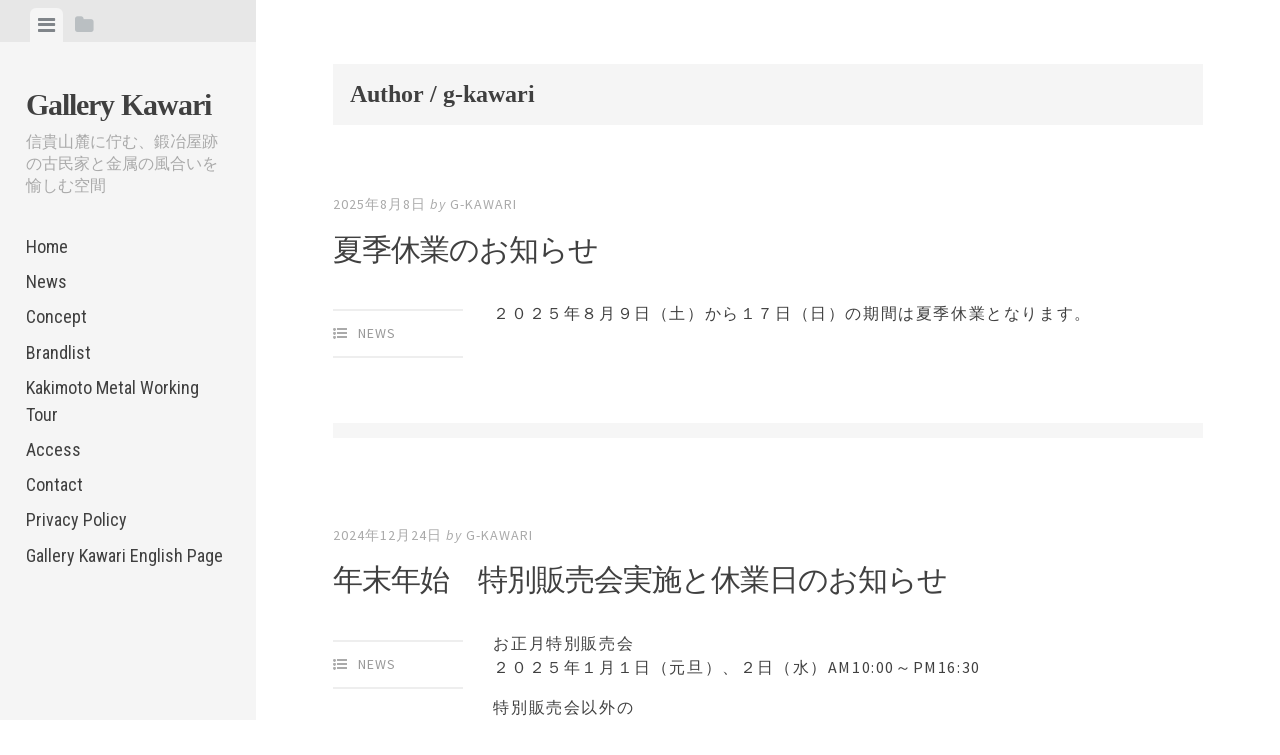

--- FILE ---
content_type: text/html; charset=UTF-8
request_url: http://www.kawari.net/author/g-kawari/
body_size: 41828
content:
<!DOCTYPE html>
<html lang="ja">
<head>
<meta charset="UTF-8">
<meta name="viewport" content="width=device-width, initial-scale=1">
<link rel="profile" href="http://gmpg.org/xfn/11">
<link rel="pingback" href="http://www.kawari.net/www.kawari.net/g-kawari/xmlrpc.php">

<title>g-kawari | Gallery Kawari</title>

<!-- All in One SEO Pack 2.9.1 by Michael Torbert of Semper Fi Web Design[270,308] -->
<meta name="robots" content="noindex,follow" />
<link rel='next' href='http://www.kawari.net/author/g-kawari/page/2/' />

<link rel="canonical" href="http://www.kawari.net/author/g-kawari/" />
<!-- /all in one seo pack -->
<link rel='dns-prefetch' href='//fonts.googleapis.com' />
<link rel='dns-prefetch' href='//s.w.org' />
<link rel="alternate" type="application/rss+xml" title="Gallery Kawari &raquo; フィード" href="http://www.kawari.net/feed/" />
<link rel="alternate" type="application/rss+xml" title="Gallery Kawari &raquo; コメントフィード" href="http://www.kawari.net/comments/feed/" />
<link rel="alternate" type="application/rss+xml" title="Gallery Kawari &raquo; g-kawari による投稿のフィード" href="http://www.kawari.net/author/g-kawari/feed/" />
		<script type="text/javascript">
			window._wpemojiSettings = {"baseUrl":"https:\/\/s.w.org\/images\/core\/emoji\/11\/72x72\/","ext":".png","svgUrl":"https:\/\/s.w.org\/images\/core\/emoji\/11\/svg\/","svgExt":".svg","source":{"concatemoji":"http:\/\/www.kawari.net\/www.kawari.net\/g-kawari\/wp-includes\/js\/wp-emoji-release.min.js?ver=4.9.26"}};
			!function(e,a,t){var n,r,o,i=a.createElement("canvas"),p=i.getContext&&i.getContext("2d");function s(e,t){var a=String.fromCharCode;p.clearRect(0,0,i.width,i.height),p.fillText(a.apply(this,e),0,0);e=i.toDataURL();return p.clearRect(0,0,i.width,i.height),p.fillText(a.apply(this,t),0,0),e===i.toDataURL()}function c(e){var t=a.createElement("script");t.src=e,t.defer=t.type="text/javascript",a.getElementsByTagName("head")[0].appendChild(t)}for(o=Array("flag","emoji"),t.supports={everything:!0,everythingExceptFlag:!0},r=0;r<o.length;r++)t.supports[o[r]]=function(e){if(!p||!p.fillText)return!1;switch(p.textBaseline="top",p.font="600 32px Arial",e){case"flag":return s([55356,56826,55356,56819],[55356,56826,8203,55356,56819])?!1:!s([55356,57332,56128,56423,56128,56418,56128,56421,56128,56430,56128,56423,56128,56447],[55356,57332,8203,56128,56423,8203,56128,56418,8203,56128,56421,8203,56128,56430,8203,56128,56423,8203,56128,56447]);case"emoji":return!s([55358,56760,9792,65039],[55358,56760,8203,9792,65039])}return!1}(o[r]),t.supports.everything=t.supports.everything&&t.supports[o[r]],"flag"!==o[r]&&(t.supports.everythingExceptFlag=t.supports.everythingExceptFlag&&t.supports[o[r]]);t.supports.everythingExceptFlag=t.supports.everythingExceptFlag&&!t.supports.flag,t.DOMReady=!1,t.readyCallback=function(){t.DOMReady=!0},t.supports.everything||(n=function(){t.readyCallback()},a.addEventListener?(a.addEventListener("DOMContentLoaded",n,!1),e.addEventListener("load",n,!1)):(e.attachEvent("onload",n),a.attachEvent("onreadystatechange",function(){"complete"===a.readyState&&t.readyCallback()})),(n=t.source||{}).concatemoji?c(n.concatemoji):n.wpemoji&&n.twemoji&&(c(n.twemoji),c(n.wpemoji)))}(window,document,window._wpemojiSettings);
		</script>
		<style type="text/css">
img.wp-smiley,
img.emoji {
	display: inline !important;
	border: none !important;
	box-shadow: none !important;
	height: 1em !important;
	width: 1em !important;
	margin: 0 .07em !important;
	vertical-align: -0.1em !important;
	background: none !important;
	padding: 0 !important;
}
</style>
<link rel='stylesheet' id='contact-form-7-css'  href='http://www.kawari.net/www.kawari.net/g-kawari/wp-content/plugins/contact-form-7/includes/css/styles.css?ver=5.0.5' type='text/css' media='all' />
<link rel='stylesheet' id='editor-style-css'  href='http://www.kawari.net/www.kawari.net/g-kawari/wp-content/themes/editor/style.css?ver=4.9.26' type='text/css' media='all' />
<link rel='stylesheet' id='editor-child-style-css'  href='http://www.kawari.net/www.kawari.net/g-kawari/wp-content/themes/g-kawari-child/style.css?ver=4.9.26' type='text/css' media='all' />
<link rel='stylesheet' id='editor-font-awesome-css-css'  href='http://www.kawari.net/www.kawari.net/g-kawari/wp-content/themes/editor/inc/fontawesome/font-awesome.css?ver=4.1.0' type='text/css' media='screen' />
<!--[if IE]>
<link rel='stylesheet' id='ie7-style-css'  href='http://www.kawari.net/www.kawari.net/g-kawari/wp-content/themes/editor/inc/styles/ie.css?ver=4.9.26' type='text/css' media='all' />
<![endif]-->
<link rel='stylesheet' id='editor-fonts-css'  href='//fonts.googleapis.com/css?family=Source+Sans+Pro%3A400%2C600%2C700%2C400italic%2C600italic%2C700italic%7CRoboto+Condensed%3A300%2C400%2C700%2C300italic%2C400italic%2C700italic&#038;subset=latin%2Clatin-ext' type='text/css' media='all' />
<link rel='stylesheet' id='fancybox-css'  href='http://www.kawari.net/www.kawari.net/g-kawari/wp-content/plugins/easy-fancybox/css/jquery.fancybox.1.3.23.min.css' type='text/css' media='screen' />
<script type='text/javascript' src='http://www.kawari.net/www.kawari.net/g-kawari/wp-includes/js/jquery/jquery.js?ver=1.12.4'></script>
<script type='text/javascript' src='http://www.kawari.net/www.kawari.net/g-kawari/wp-includes/js/jquery/jquery-migrate.min.js?ver=1.4.1'></script>
<link rel='https://api.w.org/' href='http://www.kawari.net/wp-json/' />
<link rel="EditURI" type="application/rsd+xml" title="RSD" href="http://www.kawari.net/www.kawari.net/g-kawari/xmlrpc.php?rsd" />
<link rel="wlwmanifest" type="application/wlwmanifest+xml" href="http://www.kawari.net/www.kawari.net/g-kawari/wp-includes/wlwmanifest.xml" /> 
<meta name="generator" content="WordPress 4.9.26" />
</head>

<body class="archive author author-g-kawari author-1">

<div id="page" class="hfeed site container">

	<a class="skip-link screen-reader-text" href="#content">Skip to content</a>

	<!-- Get sidebar color option (Appearance -> Customize -> Theme Options) -->
		<header id="masthead" class="site-header " role="banner">
		<!-- Tab navigation -->
		<ul class="toggle-bar" role="tablist">
			<!-- Main navigation -->
			<li id="panel-1" class="current" role="presentation">
				<a href="#tab-1" role="tab" aria-controls="tab-1" aria-selected="true" class="current nav-toggle" data-tab="tab-1"><i class="fa fa-bars"></i><span class="screen-reader-text">View menu</span></a>
			</li>

			<!-- Featured Posts navigation -->
			
			<!-- Sidebar widgets navigation -->
			<li id="panel-3" role="presentation">
				<a href="#tab-3" role="tab" aria-controls="tab-3" aria-selected="false" class="folder-toggle" data-tab="tab-3"><i class="fa fa-folder"></i><i class="fa fa-folder-open"></i><span class="screen-reader-text">View sidebar</span></a>
			</li>
		</ul>

		<div id="tabs" class="toggle-tabs">
			<div class="site-header-inside">
				<!-- Logo, description and main navigation -->
				<div id="tab-1" class="tab-content current fadeIn">
					<div class="site-branding">
						<!-- Get the site branding -->
													<h1 class="site-title"><a href="http://www.kawari.net/" rel="home">Gallery Kawari</a></h1>
							<h2 class="site-description">信貴山麓に佇む、鍛冶屋跡の古民家と金属の風合いを愉しむ空間</h2>
											</div>

					<nav id="site-navigation" class="main-navigation" role="navigation">
						<div class="menu-menu-container"><ul id="menu-menu" class="menu"><li id="menu-item-12" class="menu-item menu-item-type-post_type menu-item-object-page menu-item-home menu-item-12"><a href="http://www.kawari.net/">Home</a></li>
<li id="menu-item-63" class="menu-item menu-item-type-post_type menu-item-object-page current_page_parent menu-item-63"><a href="http://www.kawari.net/news/">News</a></li>
<li id="menu-item-52" class="menu-item menu-item-type-post_type menu-item-object-page menu-item-52"><a href="http://www.kawari.net/concept/">Concept</a></li>
<li id="menu-item-47" class="menu-item menu-item-type-post_type menu-item-object-page menu-item-47"><a href="http://www.kawari.net/brandlist/">Brandlist</a></li>
<li id="menu-item-91" class="menu-item menu-item-type-post_type menu-item-object-page menu-item-91"><a href="http://www.kawari.net/kakimoto-metal-working-tour/">Kakimoto Metal Working Tour</a></li>
<li id="menu-item-18" class="menu-item menu-item-type-post_type menu-item-object-page menu-item-18"><a href="http://www.kawari.net/access/">Access</a></li>
<li id="menu-item-79" class="menu-item menu-item-type-post_type menu-item-object-page menu-item-79"><a href="http://www.kawari.net/contact/">Contact</a></li>
<li id="menu-item-142" class="menu-item menu-item-type-post_type menu-item-object-page menu-item-142"><a href="http://www.kawari.net/privacy-policy/">Privacy Policy</a></li>
<li id="menu-item-157" class="menu-item menu-item-type-post_type menu-item-object-page menu-item-157"><a href="http://www.kawari.net/gallery-kawari-english-page/">Gallery Kawari English Page</a></li>
</ul></div>					</nav><!-- #site-navigation -->

									</div><!-- #tab-1 -->

				<!-- Featured Posts template (template-featured-posts.php) -->
				
				<!-- Sidebar widgets -->
				<div id="tab-3" class="tab-content animated fadeIn" role="tabpanel" aria-labelledby="panel-3" aria-hidden="true">
						<div id="secondary" class="widget-area" role="complementary">
		<aside id="search-2" class="widget widget_search"><form role="search" method="get" class="search-form" action="http://www.kawari.net/">
				<label>
					<span class="screen-reader-text">検索:</span>
					<input type="search" class="search-field" placeholder="検索&hellip;" value="" name="s" />
				</label>
				<input type="submit" class="search-submit" value="検索" />
			</form></aside>		<aside id="recent-posts-2" class="widget widget_recent_entries">		<h2 class="widget-title">最近の投稿</h2>		<ul>
											<li>
					<a href="http://www.kawari.net/news/%e5%a4%8f%e5%ad%a3%e4%bc%91%e6%a5%ad%e3%81%ae%e3%81%8a%e7%9f%a5%e3%82%89%e3%81%9b-2-3/">夏季休業のお知らせ</a>
									</li>
											<li>
					<a href="http://www.kawari.net/news/%e5%b9%b4%e6%9c%ab%e5%b9%b4%e5%a7%8b%e3%80%80%e7%89%b9%e5%88%a5%e8%b2%a9%e5%a3%b2%e4%bc%9a%e5%ae%9f%e6%96%bd%e3%81%a8%e4%bc%91%e6%a5%ad%e6%97%a5%e3%81%ae%e3%81%8a%e7%9f%a5%e3%82%89%e3%81%9b-2-2-2-2-5/">年末年始　特別販売会実施と休業日のお知らせ</a>
									</li>
											<li>
					<a href="http://www.kawari.net/news/%e5%b1%b1%e9%99%bd%e7%99%be%e8%b2%a8%e5%ba%97%e5%b1%95%e7%a4%ba%e8%b2%a9%e5%a3%b2%e4%bc%9a%e3%81%ae%e3%81%8a%e7%9f%a5%e3%82%89%e3%81%9b-2-2-2-2-2-2-2-2/">山陽百貨店展示販売会のお知らせ</a>
									</li>
											<li>
					<a href="http://www.kawari.net/news/%e3%81%a4%e3%81%aa%e3%81%8c%e3%82%8a%e3%83%bb%e3%81%af%e3%81%98%e3%81%be%e3%82%8a%e5%bf%9c%e6%8f%b4%e3%83%97%e3%83%ad%e3%82%b8%e3%82%a7%e3%82%af%e3%83%88/">つながり・はじまり応援プロジェクト</a>
									</li>
											<li>
					<a href="http://www.kawari.net/news/%e5%a4%8f%e5%ad%a3%e4%bc%91%e6%a5%ad%e3%81%ae%e3%81%8a%e7%9f%a5%e3%82%89%e3%81%9b-2-2/">夏季休業のお知らせ</a>
									</li>
					</ul>
		</aside><aside id="archives-2" class="widget widget_archive"><h2 class="widget-title">アーカイブ</h2>		<ul>
			<li><a href='http://www.kawari.net/2025/08/'>2025年8月</a></li>
	<li><a href='http://www.kawari.net/2024/12/'>2024年12月</a></li>
	<li><a href='http://www.kawari.net/2024/11/'>2024年11月</a></li>
	<li><a href='http://www.kawari.net/2024/08/'>2024年8月</a></li>
	<li><a href='http://www.kawari.net/2024/04/'>2024年4月</a></li>
	<li><a href='http://www.kawari.net/2024/03/'>2024年3月</a></li>
	<li><a href='http://www.kawari.net/2024/01/'>2024年1月</a></li>
	<li><a href='http://www.kawari.net/2023/12/'>2023年12月</a></li>
	<li><a href='http://www.kawari.net/2023/10/'>2023年10月</a></li>
	<li><a href='http://www.kawari.net/2023/08/'>2023年8月</a></li>
	<li><a href='http://www.kawari.net/2023/06/'>2023年6月</a></li>
	<li><a href='http://www.kawari.net/2023/04/'>2023年4月</a></li>
	<li><a href='http://www.kawari.net/2023/03/'>2023年3月</a></li>
	<li><a href='http://www.kawari.net/2023/02/'>2023年2月</a></li>
	<li><a href='http://www.kawari.net/2022/12/'>2022年12月</a></li>
	<li><a href='http://www.kawari.net/2022/11/'>2022年11月</a></li>
	<li><a href='http://www.kawari.net/2022/08/'>2022年8月</a></li>
	<li><a href='http://www.kawari.net/2022/04/'>2022年4月</a></li>
	<li><a href='http://www.kawari.net/2021/12/'>2021年12月</a></li>
	<li><a href='http://www.kawari.net/2021/08/'>2021年8月</a></li>
	<li><a href='http://www.kawari.net/2021/07/'>2021年7月</a></li>
	<li><a href='http://www.kawari.net/2021/04/'>2021年4月</a></li>
	<li><a href='http://www.kawari.net/2020/12/'>2020年12月</a></li>
	<li><a href='http://www.kawari.net/2020/11/'>2020年11月</a></li>
	<li><a href='http://www.kawari.net/2020/08/'>2020年8月</a></li>
	<li><a href='http://www.kawari.net/2020/04/'>2020年4月</a></li>
	<li><a href='http://www.kawari.net/2019/12/'>2019年12月</a></li>
	<li><a href='http://www.kawari.net/2019/11/'>2019年11月</a></li>
	<li><a href='http://www.kawari.net/2019/10/'>2019年10月</a></li>
	<li><a href='http://www.kawari.net/2019/08/'>2019年8月</a></li>
	<li><a href='http://www.kawari.net/2019/05/'>2019年5月</a></li>
	<li><a href='http://www.kawari.net/2019/04/'>2019年4月</a></li>
	<li><a href='http://www.kawari.net/2019/02/'>2019年2月</a></li>
	<li><a href='http://www.kawari.net/2018/12/'>2018年12月</a></li>
	<li><a href='http://www.kawari.net/2018/11/'>2018年11月</a></li>
	<li><a href='http://www.kawari.net/2018/10/'>2018年10月</a></li>
	<li><a href='http://www.kawari.net/2018/09/'>2018年9月</a></li>
	<li><a href='http://www.kawari.net/2018/08/'>2018年8月</a></li>
	<li><a href='http://www.kawari.net/2018/06/'>2018年6月</a></li>
	<li><a href='http://www.kawari.net/2018/05/'>2018年5月</a></li>
	<li><a href='http://www.kawari.net/2018/04/'>2018年4月</a></li>
	<li><a href='http://www.kawari.net/2017/12/'>2017年12月</a></li>
	<li><a href='http://www.kawari.net/2017/11/'>2017年11月</a></li>
	<li><a href='http://www.kawari.net/2017/10/'>2017年10月</a></li>
	<li><a href='http://www.kawari.net/2017/09/'>2017年9月</a></li>
	<li><a href='http://www.kawari.net/2017/07/'>2017年7月</a></li>
	<li><a href='http://www.kawari.net/2017/05/'>2017年5月</a></li>
	<li><a href='http://www.kawari.net/2017/02/'>2017年2月</a></li>
	<li><a href='http://www.kawari.net/2016/12/'>2016年12月</a></li>
	<li><a href='http://www.kawari.net/2016/11/'>2016年11月</a></li>
	<li><a href='http://www.kawari.net/2016/09/'>2016年9月</a></li>
	<li><a href='http://www.kawari.net/2016/08/'>2016年8月</a></li>
	<li><a href='http://www.kawari.net/2016/05/'>2016年5月</a></li>
	<li><a href='http://www.kawari.net/2016/04/'>2016年4月</a></li>
	<li><a href='http://www.kawari.net/2016/02/'>2016年2月</a></li>
	<li><a href='http://www.kawari.net/2015/12/'>2015年12月</a></li>
		</ul>
		</aside><aside id="categories-2" class="widget widget_categories"><h2 class="widget-title">カテゴリー</h2>		<ul>
	<li class="cat-item cat-item-3"><a href="http://www.kawari.net/category/news/" >News</a>
</li>
	<li class="cat-item cat-item-1"><a href="http://www.kawari.net/category/%e6%9c%aa%e5%88%86%e9%a1%9e/" >未分類</a>
</li>
		</ul>
</aside>	</div><!-- #secondary -->
				</div><!-- #tab-3 -->
			</div><!-- .site-header-inside -->
		</div><!-- #tabs -->
	</header><!-- #masthead -->

	<div id="content" class="site-content fadeInFast">

	<section id="primary" class="content-area">
		<main id="main" class="site-main" role="main">

		
			
			<header class="page-header ">
				<h1 class="page-title">
					<span>Author /</span> <span class="vcard">g-kawari</span>				</h1>
							</header><!-- .page-header -->

			<!-- If author has a bio, show it. -->
										
						
				
<article id="post-430" class="post post-430 type-post status-publish format-standard hentry category-news">
	<!-- Grab the featured image -->
	
	<header class="entry-header">
				<div class="entry-date">
			<span class="posted-on"><a href="http://www.kawari.net/news/%e5%a4%8f%e5%ad%a3%e4%bc%91%e6%a5%ad%e3%81%ae%e3%81%8a%e7%9f%a5%e3%82%89%e3%81%9b-2-3/" rel="bookmark"><time class="entry-date published" datetime="2025-08-08T15:06:04+00:00">2025年8月8日</time></a></span><span class="byline"> by </span> <span class="author vcard"><a class="url fn n" href="http://www.kawari.net/author/g-kawari/">g-kawari</a></span>		</div><!-- .entry-meta -->
		
		<h1 class="entry-title"><a href="http://www.kawari.net/news/%e5%a4%8f%e5%ad%a3%e4%bc%91%e6%a5%ad%e3%81%ae%e3%81%8a%e7%9f%a5%e3%82%89%e3%81%9b-2-3/" rel="bookmark">夏季休業のお知らせ</a></h1>	</header><!-- .entry-header -->

	
<div class="entry-meta">
	
	<ul class="meta-list">
					<li class="meta-cat"><a href="http://www.kawari.net/category/news/" rel="category tag">News</a></li>
									</ul>
</div>
	<div class="entry-content">
		<p>２０２５年８月９日（土）から１７日（日）の期間は夏季休業となります。</p>
			</div><!-- .entry-content -->

</article><!-- #post-## -->

			
				
<article id="post-427" class="post post-427 type-post status-publish format-standard hentry category-news">
	<!-- Grab the featured image -->
	
	<header class="entry-header">
				<div class="entry-date">
			<span class="posted-on"><a href="http://www.kawari.net/news/%e5%b9%b4%e6%9c%ab%e5%b9%b4%e5%a7%8b%e3%80%80%e7%89%b9%e5%88%a5%e8%b2%a9%e5%a3%b2%e4%bc%9a%e5%ae%9f%e6%96%bd%e3%81%a8%e4%bc%91%e6%a5%ad%e6%97%a5%e3%81%ae%e3%81%8a%e7%9f%a5%e3%82%89%e3%81%9b-2-2-2-2-5/" rel="bookmark"><time class="entry-date published" datetime="2024-12-24T15:44:09+00:00">2024年12月24日</time></a></span><span class="byline"> by </span> <span class="author vcard"><a class="url fn n" href="http://www.kawari.net/author/g-kawari/">g-kawari</a></span>		</div><!-- .entry-meta -->
		
		<h1 class="entry-title"><a href="http://www.kawari.net/news/%e5%b9%b4%e6%9c%ab%e5%b9%b4%e5%a7%8b%e3%80%80%e7%89%b9%e5%88%a5%e8%b2%a9%e5%a3%b2%e4%bc%9a%e5%ae%9f%e6%96%bd%e3%81%a8%e4%bc%91%e6%a5%ad%e6%97%a5%e3%81%ae%e3%81%8a%e7%9f%a5%e3%82%89%e3%81%9b-2-2-2-2-5/" rel="bookmark">年末年始　特別販売会実施と休業日のお知らせ</a></h1>	</header><!-- .entry-header -->

	
<div class="entry-meta">
	
	<ul class="meta-list">
					<li class="meta-cat"><a href="http://www.kawari.net/category/news/" rel="category tag">News</a></li>
									</ul>
</div>
	<div class="entry-content">
		<p>お正月特別販売会<br />
２０２５年１月１日（元旦）、２日（水）AM10:00～PM16:30</p>
<p>特別販売会以外の<br />
２０２４年１２月２８日（土）から２０２５年１月５日（日）の期間は<br />
特別販売会以外の日は休業致します。<br />
１月６日（月）から営業致します。<br />
※スタッフ不在時はお手数ですが本社工場0745-72-2240までお問合せ願います。</p>
			</div><!-- .entry-content -->

</article><!-- #post-## -->

			
				
<article id="post-422" class="post post-422 type-post status-publish format-standard has-post-thumbnail hentry category-news">
	<!-- Grab the featured image -->
			<a class="featured-image" href="http://www.kawari.net/news/%e5%b1%b1%e9%99%bd%e7%99%be%e8%b2%a8%e5%ba%97%e5%b1%95%e7%a4%ba%e8%b2%a9%e5%a3%b2%e4%bc%9a%e3%81%ae%e3%81%8a%e7%9f%a5%e3%82%89%e3%81%9b-2-2-2-2-2-2-2-2/" title="山陽百貨店展示販売会のお知らせ"><img width="200" height="159" src="http://www.kawari.net/www.kawari.net/g-kawari/wp-content/uploads/2016/11/yurari_logo.jpg" class="attachment-large-image size-large-image wp-post-image" alt="" /></a>
	
	<header class="entry-header">
				<div class="entry-date">
			<span class="posted-on"><a href="http://www.kawari.net/news/%e5%b1%b1%e9%99%bd%e7%99%be%e8%b2%a8%e5%ba%97%e5%b1%95%e7%a4%ba%e8%b2%a9%e5%a3%b2%e4%bc%9a%e3%81%ae%e3%81%8a%e7%9f%a5%e3%82%89%e3%81%9b-2-2-2-2-2-2-2-2/" rel="bookmark"><time class="entry-date published" datetime="2024-11-15T14:21:49+00:00">2024年11月15日</time></a></span><span class="byline"> by </span> <span class="author vcard"><a class="url fn n" href="http://www.kawari.net/author/g-kawari/">g-kawari</a></span>		</div><!-- .entry-meta -->
		
		<h1 class="entry-title"><a href="http://www.kawari.net/news/%e5%b1%b1%e9%99%bd%e7%99%be%e8%b2%a8%e5%ba%97%e5%b1%95%e7%a4%ba%e8%b2%a9%e5%a3%b2%e4%bc%9a%e3%81%ae%e3%81%8a%e7%9f%a5%e3%82%89%e3%81%9b-2-2-2-2-2-2-2-2/" rel="bookmark">山陽百貨店展示販売会のお知らせ</a></h1>	</header><!-- .entry-header -->

	
<div class="entry-meta">
	
	<ul class="meta-list">
					<li class="meta-cat"><a href="http://www.kawari.net/category/news/" rel="category tag">News</a></li>
									</ul>
</div>
	<div class="entry-content">
		<p>ゆらり工芸販売会</p>
<p>毎年恒例　姫路 山陽百貨店5F器ひろばにて、<br />
ゆらり工芸ゆらみちゃんの特別販売会を実施させていただきます。</p>
<p>新たに縁起が良いと言われる白やめでたいメタルシルバー、ゴールドの他、<br />
その他のゆらり工芸シリーズやキーホルダーの干支守り、<br />
奈良限定工芸品も一部ご用意致します。</p>
<p>■期間：令和6年12月4日（水）～12月10日（火）<br />
■時間：10:00～19:00　（最終日17時まで）<br />
■場所：姫路 山陽百貨店 5F器ひろば<br />
<a href="http://www.sanyo-dp.co.jp/" target="_blank">姫路 山陽百貨店のサイト</a></p>
			</div><!-- .entry-content -->

</article><!-- #post-## -->

			
				
<article id="post-424" class="post post-424 type-post status-publish format-standard has-post-thumbnail hentry category-news">
	<!-- Grab the featured image -->
			<a class="featured-image" href="http://www.kawari.net/news/%e3%81%a4%e3%81%aa%e3%81%8c%e3%82%8a%e3%83%bb%e3%81%af%e3%81%98%e3%81%be%e3%82%8a%e5%bf%9c%e6%8f%b4%e3%83%97%e3%83%ad%e3%82%b8%e3%82%a7%e3%82%af%e3%83%88/" title="つながり・はじまり応援プロジェクト"><img width="95" height="94" src="http://www.kawari.net/www.kawari.net/g-kawari/wp-content/uploads/2016/11/kawari_logo.jpg" class="attachment-large-image size-large-image wp-post-image" alt="" /></a>
	
	<header class="entry-header">
				<div class="entry-date">
			<span class="posted-on"><a href="http://www.kawari.net/news/%e3%81%a4%e3%81%aa%e3%81%8c%e3%82%8a%e3%83%bb%e3%81%af%e3%81%98%e3%81%be%e3%82%8a%e5%bf%9c%e6%8f%b4%e3%83%97%e3%83%ad%e3%82%b8%e3%82%a7%e3%82%af%e3%83%88/" rel="bookmark"><time class="entry-date published" datetime="2024-11-15T13:24:51+00:00">2024年11月15日</time><time class="updated" datetime="2024-11-15T14:26:51+00:00">2024年11月15日</time></a></span><span class="byline"> by </span> <span class="author vcard"><a class="url fn n" href="http://www.kawari.net/author/g-kawari/">g-kawari</a></span>		</div><!-- .entry-meta -->
		
		<h1 class="entry-title"><a href="http://www.kawari.net/news/%e3%81%a4%e3%81%aa%e3%81%8c%e3%82%8a%e3%83%bb%e3%81%af%e3%81%98%e3%81%be%e3%82%8a%e5%bf%9c%e6%8f%b4%e3%83%97%e3%83%ad%e3%82%b8%e3%82%a7%e3%82%af%e3%83%88/" rel="bookmark">つながり・はじまり応援プロジェクト</a></h1>	</header><!-- .entry-header -->

	
<div class="entry-meta">
	
	<ul class="meta-list">
					<li class="meta-cat"><a href="http://www.kawari.net/category/news/" rel="category tag">News</a></li>
									</ul>
</div>
	<div class="entry-content">
		<p>・2024/11/27(水)～12/3(火)<br />
　Plugs Market近鉄橿原店<br />
　つながり・はじまり応援プロジェクト<br />
　龍田古道の新米「風乃田園 龍ひかり」の<br />
　販売会を行ないます。<br />
　華倭里田園グッズも多数ご用意します。</p>
			</div><!-- .entry-content -->

</article><!-- #post-## -->

			
				
<article id="post-419" class="post post-419 type-post status-publish format-standard hentry category-news">
	<!-- Grab the featured image -->
	
	<header class="entry-header">
				<div class="entry-date">
			<span class="posted-on"><a href="http://www.kawari.net/news/%e5%a4%8f%e5%ad%a3%e4%bc%91%e6%a5%ad%e3%81%ae%e3%81%8a%e7%9f%a5%e3%82%89%e3%81%9b-2-2/" rel="bookmark"><time class="entry-date published" datetime="2024-08-08T14:31:16+00:00">2024年8月8日</time></a></span><span class="byline"> by </span> <span class="author vcard"><a class="url fn n" href="http://www.kawari.net/author/g-kawari/">g-kawari</a></span>		</div><!-- .entry-meta -->
		
		<h1 class="entry-title"><a href="http://www.kawari.net/news/%e5%a4%8f%e5%ad%a3%e4%bc%91%e6%a5%ad%e3%81%ae%e3%81%8a%e7%9f%a5%e3%82%89%e3%81%9b-2-2/" rel="bookmark">夏季休業のお知らせ</a></h1>	</header><!-- .entry-header -->

	
<div class="entry-meta">
	
	<ul class="meta-list">
					<li class="meta-cat"><a href="http://www.kawari.net/category/news/" rel="category tag">News</a></li>
									</ul>
</div>
	<div class="entry-content">
		<p>２０２４年８月１０日（土）から１８日（日）の期間は夏季休業となります。</p>
			</div><!-- .entry-content -->

</article><!-- #post-## -->

			
				
<article id="post-415" class="post post-415 type-post status-publish format-standard has-post-thumbnail hentry category-news">
	<!-- Grab the featured image -->
			<a class="featured-image" href="http://www.kawari.net/news/%e3%82%86%e3%82%89%e3%82%8a%e5%b7%a5%e8%8a%b8%e4%be%a1%e6%a0%bc%e6%94%b9%e5%ae%9a%e3%81%ae%e3%81%8a%e7%9f%a5%e3%82%89%e3%81%9b/" title="ゆらり工芸価格改定のお知らせ"><img width="200" height="159" src="http://www.kawari.net/www.kawari.net/g-kawari/wp-content/uploads/2016/11/yurari_logo.jpg" class="attachment-large-image size-large-image wp-post-image" alt="" /></a>
	
	<header class="entry-header">
				<div class="entry-date">
			<span class="posted-on"><a href="http://www.kawari.net/news/%e3%82%86%e3%82%89%e3%82%8a%e5%b7%a5%e8%8a%b8%e4%be%a1%e6%a0%bc%e6%94%b9%e5%ae%9a%e3%81%ae%e3%81%8a%e7%9f%a5%e3%82%89%e3%81%9b/" rel="bookmark"><time class="entry-date published" datetime="2024-04-20T15:24:25+00:00">2024年4月20日</time></a></span><span class="byline"> by </span> <span class="author vcard"><a class="url fn n" href="http://www.kawari.net/author/g-kawari/">g-kawari</a></span>		</div><!-- .entry-meta -->
		
		<h1 class="entry-title"><a href="http://www.kawari.net/news/%e3%82%86%e3%82%89%e3%82%8a%e5%b7%a5%e8%8a%b8%e4%be%a1%e6%a0%bc%e6%94%b9%e5%ae%9a%e3%81%ae%e3%81%8a%e7%9f%a5%e3%82%89%e3%81%9b/" rel="bookmark">ゆらり工芸価格改定のお知らせ</a></h1>	</header><!-- .entry-header -->

	
<div class="entry-meta">
	
	<ul class="meta-list">
					<li class="meta-cat"><a href="http://www.kawari.net/category/news/" rel="category tag">News</a></li>
									</ul>
</div>
	<div class="entry-content">
		<p>ゆらり工芸価格改定のお知らせ</p>
<p>2009年に誕生したゆらり工芸は、<br />
15年間同じ価格で提供させていただいておりましたが、<br />
昨今の鋼材、塗料等、原材料の度重なる高騰を受け<br />
2024年5月1日(水)よりゆらり工芸全ての価格改定を<br />
させていただくこととなりました。<br />
今後もより一層、ご満足いただける癒しの工芸品を提供できるよう、<br />
品質の向上を努めて参ります。大変恐れ入りますが、<br />
何卒諸般の事情をご理解賜りますようお願い申し上げます。<br />
2024年4月30日(火)までは現価格でご購入いただけます。</p>
			</div><!-- .entry-content -->

</article><!-- #post-## -->

			
				
<article id="post-412" class="post post-412 type-post status-publish format-standard has-post-thumbnail hentry category-news">
	<!-- Grab the featured image -->
			<a class="featured-image" href="http://www.kawari.net/news/teiban%e5%a5%88%e8%89%af%e3%83%bb%e6%bb%8b%e8%b3%80%e3%83%bb%e4%b8%89%e9%87%8d%e5%b1%95%e5%87%ba%e5%b1%95%e3%81%ae%e3%81%8a%e7%9f%a5%e3%82%89%e3%81%9b-2/" title="松屋銀座１階スペース･オブ･ギンザでの催しのご案内"><img width="89" height="171" src="http://www.kawari.net/www.kawari.net/g-kawari/wp-content/uploads/2016/08/kakimotoironworks_logo.jpg" class="attachment-large-image size-large-image wp-post-image" alt="" /></a>
	
	<header class="entry-header">
				<div class="entry-date">
			<span class="posted-on"><a href="http://www.kawari.net/news/teiban%e5%a5%88%e8%89%af%e3%83%bb%e6%bb%8b%e8%b3%80%e3%83%bb%e4%b8%89%e9%87%8d%e5%b1%95%e5%87%ba%e5%b1%95%e3%81%ae%e3%81%8a%e7%9f%a5%e3%82%89%e3%81%9b-2/" rel="bookmark"><time class="entry-date published" datetime="2024-03-29T16:24:19+00:00">2024年3月29日</time></a></span><span class="byline"> by </span> <span class="author vcard"><a class="url fn n" href="http://www.kawari.net/author/g-kawari/">g-kawari</a></span>		</div><!-- .entry-meta -->
		
		<h1 class="entry-title"><a href="http://www.kawari.net/news/teiban%e5%a5%88%e8%89%af%e3%83%bb%e6%bb%8b%e8%b3%80%e3%83%bb%e4%b8%89%e9%87%8d%e5%b1%95%e5%87%ba%e5%b1%95%e3%81%ae%e3%81%8a%e7%9f%a5%e3%82%89%e3%81%9b-2/" rel="bookmark">松屋銀座１階スペース･オブ･ギンザでの催しのご案内</a></h1>	</header><!-- .entry-header -->

	
<div class="entry-meta">
	
	<ul class="meta-list">
					<li class="meta-cat"><a href="http://www.kawari.net/category/news/" rel="category tag">News</a></li>
									</ul>
</div>
	<div class="entry-content">
		<p>「・・・とは何か？」展 松屋銀座</p>
<p>　松屋銀座１階スペース･オブ･ギンザにて<br />
　6周年を迎える常設店舗NARA TEIBANによる<br />
　「・・・とは何か？」展<br />
　が開催されます。<br />
　垣本鉄工所のブランディングを通じて鉄とは何か?<br />
　を体感してもらえたらと思います。</p>
<p>　　　期間：2024年4月3日（水）～4月9日（火）<br />
　　　時間：11:00～20:00<br />
　　　場所：松屋銀座１階スペース･オブ･ギンザ<br />
　　　ＨＰ：<a href="https://www.matsuya.com/ginza/events/2024/0319/narateiban_sog/?fbclid=IwAR34FtrQWslI-khGOnO3-L9ZINtzSM6jAV8tZMxVaw-DbrB1Kb_XTjWu3eo_aem_AdvZJOhl4pTFmU_MrUyqcFp9DINTnfa7jwCKtxnscITKH26psjcE7t2GC7lsb5jAiFKuovjKkSsF7jF-AneNV2vJ" rel="noopener" target="_blank">松屋銀座</a></p>
			</div><!-- .entry-content -->

</article><!-- #post-## -->

			
				
<article id="post-409" class="post post-409 type-post status-publish format-standard has-post-thumbnail hentry category-news">
	<!-- Grab the featured image -->
			<a class="featured-image" href="http://www.kawari.net/news/teiban%e5%a5%88%e8%89%af%e3%83%bb%e6%bb%8b%e8%b3%80%e3%83%bb%e4%b8%89%e9%87%8d%e5%b1%95%e5%87%ba%e5%b1%95%e3%81%ae%e3%81%8a%e7%9f%a5%e3%82%89%e3%81%9b/" title="TEIBAN展出展のお知らせ"><img width="89" height="171" src="http://www.kawari.net/www.kawari.net/g-kawari/wp-content/uploads/2016/08/kakimotoironworks_logo.jpg" class="attachment-large-image size-large-image wp-post-image" alt="" /></a>
	
	<header class="entry-header">
				<div class="entry-date">
			<span class="posted-on"><a href="http://www.kawari.net/news/teiban%e5%a5%88%e8%89%af%e3%83%bb%e6%bb%8b%e8%b3%80%e3%83%bb%e4%b8%89%e9%87%8d%e5%b1%95%e5%87%ba%e5%b1%95%e3%81%ae%e3%81%8a%e7%9f%a5%e3%82%89%e3%81%9b/" rel="bookmark"><time class="entry-date published" datetime="2024-01-19T09:11:54+00:00">2024年1月19日</time></a></span><span class="byline"> by </span> <span class="author vcard"><a class="url fn n" href="http://www.kawari.net/author/g-kawari/">g-kawari</a></span>		</div><!-- .entry-meta -->
		
		<h1 class="entry-title"><a href="http://www.kawari.net/news/teiban%e5%a5%88%e8%89%af%e3%83%bb%e6%bb%8b%e8%b3%80%e3%83%bb%e4%b8%89%e9%87%8d%e5%b1%95%e5%87%ba%e5%b1%95%e3%81%ae%e3%81%8a%e7%9f%a5%e3%82%89%e3%81%9b/" rel="bookmark">TEIBAN展出展のお知らせ</a></h1>	</header><!-- .entry-header -->

	
<div class="entry-meta">
	
	<ul class="meta-list">
					<li class="meta-cat"><a href="http://www.kawari.net/category/news/" rel="category tag">News</a></li>
									</ul>
</div>
	<div class="entry-content">
		<p>ＴＥＩＢＡＮ Japan classico 奈良・滋賀・三重展</p>
<p>新宿TEIBAN展が奈良・滋賀・三重とともに開催されます。<br />
垣本鉄工所のやわらかな鉄の空間の中で<br />
これまでできあがった製品の数々を展示販売をさせていただきます。</p>
<p>■期間：令和6年1月25日（木）～1月29日（日）<br />
■時間：10:00～19:00　（最終日16時まで）<br />
■場所：新宿パークタワー1階 アトリウム<br />
<a href="https://www.pref.nara.jp/47796.htm" target="_blank">奈良県HP</a></p>
			</div><!-- .entry-content -->

</article><!-- #post-## -->

			
				
<article id="post-406" class="post post-406 type-post status-publish format-standard hentry category-news">
	<!-- Grab the featured image -->
	
	<header class="entry-header">
				<div class="entry-date">
			<span class="posted-on"><a href="http://www.kawari.net/news/%e5%b9%b4%e6%9c%ab%e5%b9%b4%e5%a7%8b%e3%80%80%e7%89%b9%e5%88%a5%e8%b2%a9%e5%a3%b2%e4%bc%9a%e5%ae%9f%e6%96%bd%e3%81%a8%e4%bc%91%e6%a5%ad%e6%97%a5%e3%81%ae%e3%81%8a%e7%9f%a5%e3%82%89%e3%81%9b-2-2-2-2-4/" rel="bookmark"><time class="entry-date published" datetime="2023-12-27T09:16:49+00:00">2023年12月27日</time></a></span><span class="byline"> by </span> <span class="author vcard"><a class="url fn n" href="http://www.kawari.net/author/g-kawari/">g-kawari</a></span>		</div><!-- .entry-meta -->
		
		<h1 class="entry-title"><a href="http://www.kawari.net/news/%e5%b9%b4%e6%9c%ab%e5%b9%b4%e5%a7%8b%e3%80%80%e7%89%b9%e5%88%a5%e8%b2%a9%e5%a3%b2%e4%bc%9a%e5%ae%9f%e6%96%bd%e3%81%a8%e4%bc%91%e6%a5%ad%e6%97%a5%e3%81%ae%e3%81%8a%e7%9f%a5%e3%82%89%e3%81%9b-2-2-2-2-4/" rel="bookmark">年末年始　特別販売会実施と休業日のお知らせ</a></h1>	</header><!-- .entry-header -->

	
<div class="entry-meta">
	
	<ul class="meta-list">
					<li class="meta-cat"><a href="http://www.kawari.net/category/news/" rel="category tag">News</a></li>
									</ul>
</div>
	<div class="entry-content">
		<p>お正月特別販売会<br />
２０２４年１月１日（元旦）、２日（水）AM10:00～PM16:30</p>
<p>特別販売会以外の<br />
２０２３年１２月２９日（金）から２０２４年１月８日（月祝）の期間は<br />
特別販売会以外の日は休業致します。<br />
１月９日（火）から通常営業致します。<br />
※本社工場運営日にお越しの場合は対応可能な場合がありますので<br />
お手数ですが本社工場0745-72-2240までお問合せ願います。</p>
			</div><!-- .entry-content -->

</article><!-- #post-## -->

			
				
<article id="post-400" class="post post-400 type-post status-publish format-standard has-post-thumbnail hentry category-news">
	<!-- Grab the featured image -->
			<a class="featured-image" href="http://www.kawari.net/news/%e5%b1%b1%e9%99%bd%e7%99%be%e8%b2%a8%e5%ba%97%e5%b1%95%e7%a4%ba%e8%b2%a9%e5%a3%b2%e4%bc%9a%e3%81%ae%e3%81%8a%e7%9f%a5%e3%82%89%e3%81%9b-2-2-2-2-2-2-2/" title="山陽百貨店展示販売会のお知らせ"><img width="200" height="159" src="http://www.kawari.net/www.kawari.net/g-kawari/wp-content/uploads/2016/11/yurari_logo.jpg" class="attachment-large-image size-large-image wp-post-image" alt="" /></a>
	
	<header class="entry-header">
				<div class="entry-date">
			<span class="posted-on"><a href="http://www.kawari.net/news/%e5%b1%b1%e9%99%bd%e7%99%be%e8%b2%a8%e5%ba%97%e5%b1%95%e7%a4%ba%e8%b2%a9%e5%a3%b2%e4%bc%9a%e3%81%ae%e3%81%8a%e7%9f%a5%e3%82%89%e3%81%9b-2-2-2-2-2-2-2/" rel="bookmark"><time class="entry-date published" datetime="2023-10-20T14:59:44+00:00">2023年10月20日</time><time class="updated" datetime="2023-10-20T15:06:18+00:00">2023年10月20日</time></a></span><span class="byline"> by </span> <span class="author vcard"><a class="url fn n" href="http://www.kawari.net/author/g-kawari/">g-kawari</a></span>		</div><!-- .entry-meta -->
		
		<h1 class="entry-title"><a href="http://www.kawari.net/news/%e5%b1%b1%e9%99%bd%e7%99%be%e8%b2%a8%e5%ba%97%e5%b1%95%e7%a4%ba%e8%b2%a9%e5%a3%b2%e4%bc%9a%e3%81%ae%e3%81%8a%e7%9f%a5%e3%82%89%e3%81%9b-2-2-2-2-2-2-2/" rel="bookmark">山陽百貨店展示販売会のお知らせ</a></h1>	</header><!-- .entry-header -->

	
<div class="entry-meta">
	
	<ul class="meta-list">
					<li class="meta-cat"><a href="http://www.kawari.net/category/news/" rel="category tag">News</a></li>
									</ul>
</div>
	<div class="entry-content">
		<p>ゆらり工芸販売会</p>
<p>毎年恒例　姫路 山陽百貨店5F器ひろばにて、<br />
ゆらり工芸ふぅりゅうくん特別販売会を実施させていただきます。<br />
新色メタルシルバー、ゴールドの他、<br />
その他のゆらり工芸シリーズやキーホルダーの干支守りも<br />
ご用意致します。</p>
<p>■期間：令和5年12月6日（水）～12月12日（火）<br />
■時間：10:00～19:00　（最終日17時まで）<br />
■場所：姫路 山陽百貨店 5F器ひろば<br />
<a href="http://www.sanyo-dp.co.jp/" target="_blank">姫路 山陽百貨店のサイト</a></p>
			</div><!-- .entry-content -->

</article><!-- #post-## -->

			
				<nav class="navigation paging-navigation" role="navigation">
		<h1 class="screen-reader-text">Posts navigation</h1>
		<div class="nav-links">

							<div class="nav-previous"><a href="http://www.kawari.net/author/g-kawari/page/2/" class="button"><span class="meta-nav"><i class="fa fa-arrow-circle-o-left"></i> Older posts</span></a></div>
			
			
		</div><!-- .nav-links -->
	</nav><!-- .navigation -->
	
		
		</main><!-- #main -->
	</section><!-- #primary -->


	</div><!-- #content -->

	<footer id="colophon" class="site-footer" role="contentinfo">
		<div class="site-info">
			© 2016 Gallery Kawari All Rights Reserved.
		</div><!-- .site-info -->
	</footer><!-- #colophon -->
</div><!-- #page -->

<script type='text/javascript'>
/* <![CDATA[ */
var wpcf7 = {"apiSettings":{"root":"http:\/\/www.kawari.net\/wp-json\/contact-form-7\/v1","namespace":"contact-form-7\/v1"},"recaptcha":{"messages":{"empty":"\u3042\u306a\u305f\u304c\u30ed\u30dc\u30c3\u30c8\u3067\u306f\u306a\u3044\u3053\u3068\u3092\u8a3c\u660e\u3057\u3066\u304f\u3060\u3055\u3044\u3002"}}};
/* ]]> */
</script>
<script type='text/javascript' src='http://www.kawari.net/www.kawari.net/g-kawari/wp-content/plugins/contact-form-7/includes/js/scripts.js?ver=5.0.5'></script>
<script type='text/javascript' src='http://www.kawari.net/www.kawari.net/g-kawari/wp-content/themes/editor/js/jquery.fitvids.js?ver=20140820'></script>
<script type='text/javascript' src='http://www.kawari.net/www.kawari.net/g-kawari/wp-content/themes/editor/js/editor.js?ver=20120206'></script>
<script type='text/javascript' src='http://www.kawari.net/www.kawari.net/g-kawari/wp-content/plugins/easy-fancybox/js/jquery.fancybox.1.3.23.min.js'></script>
<script type='text/javascript'>
var fb_timeout, fb_opts={'overlayShow':true,'hideOnOverlayClick':true,'showCloseButton':true,'margin':20,'centerOnScroll':false,'enableEscapeButton':true,'autoScale':true };
if(typeof easy_fancybox_handler==='undefined'){
var easy_fancybox_handler=function(){
jQuery('.nofancybox,a.wp-block-file__button,a.pin-it-button,a[href*="pinterest.com/pin/create"],a[href*="facebook.com/share"],a[href*="twitter.com/share"]').addClass('nolightbox');
/* IMG */
var fb_IMG_select='a[href*=".jpg"]:not(.nolightbox,li.nolightbox>a),area[href*=".jpg"]:not(.nolightbox),a[href*=".jpeg"]:not(.nolightbox,li.nolightbox>a),area[href*=".jpeg"]:not(.nolightbox),a[href*=".png"]:not(.nolightbox,li.nolightbox>a),area[href*=".png"]:not(.nolightbox),a[href*=".webp"]:not(.nolightbox,li.nolightbox>a),area[href*=".webp"]:not(.nolightbox)';
jQuery(fb_IMG_select).addClass('fancybox image');
var fb_IMG_sections=jQuery('.gallery,.wp-block-gallery,.tiled-gallery');
fb_IMG_sections.each(function(){jQuery(this).find(fb_IMG_select).attr('rel','gallery-'+fb_IMG_sections.index(this));});
jQuery('a.fancybox,area.fancybox,li.fancybox a').each(function(){jQuery(this).fancybox(jQuery.extend({},fb_opts,{'transitionIn':'elastic','easingIn':'easeOutBack','transitionOut':'elastic','easingOut':'easeInBack','opacity':false,'hideOnContentClick':false,'titleShow':true,'titlePosition':'over','titleFromAlt':true,'showNavArrows':true,'enableKeyboardNav':true,'cyclic':false}))});};
jQuery('a.fancybox-close').on('click',function(e){e.preventDefault();jQuery.fancybox.close()});
};
var easy_fancybox_auto=function(){setTimeout(function(){jQuery('#fancybox-auto').trigger('click')},1000);};
jQuery(easy_fancybox_handler);jQuery(document).on('post-load',easy_fancybox_handler);
jQuery(easy_fancybox_auto);
</script>
<script type='text/javascript' src='http://www.kawari.net/www.kawari.net/g-kawari/wp-content/plugins/easy-fancybox/js/jquery.easing.1.4.1.min.js'></script>
<script type='text/javascript' src='http://www.kawari.net/www.kawari.net/g-kawari/wp-content/plugins/easy-fancybox/js/jquery.mousewheel.3.1.13.min.js'></script>
<script type='text/javascript' src='http://www.kawari.net/www.kawari.net/g-kawari/wp-includes/js/wp-embed.min.js?ver=4.9.26'></script>

</body>
</html>


--- FILE ---
content_type: text/css
request_url: http://www.kawari.net/www.kawari.net/g-kawari/wp-content/themes/g-kawari-child/style.css?ver=4.9.26
body_size: 4989
content:
/*
Theme Name: Editor Child Theme
Theme URI: https://array.is/themes/editor-wordpress-theme/
Author: Array
Author URI: https://array.is/
Description: Editor puts bold and beautiful publishing right at your fingertips with comfortable, legible typography and large featured images. Using Featured Posts, you can display your favorite articles or editorials in the sidebar for even more exposure. Please open the readme.txt file to learn how to use Editor.
Version: 1.0
Template: editor
License: GNU General Public License v2 or later
License URI: http://www.gnu.org/licenses/gpl-2.0.html
Text Domain: editor
Domain Path: /languages/
Tags: light, white, gray, two-columns, left-sidebar, responsive-layout, custom-colors, editor-style, featured-images, theme-options, threaded-comments, translation-ready, photoblogging

Editor WordPress Theme, Copyright 2014 Array
*/

/*
This is a starter style.css file for your child theme. For more
information about child themes, visit the following web page:
http://codex.wordpress.org/Child_Themes
*/

/* Add your customizations below this line */


h1, h2, h3, h4, h5, h6 {
  clear: both;
  font-family: "游明朝", YuMincho, "ヒラギノ明朝 ProN W3", "Hiragino Mincho ProN", "HG明朝E", "ＭＳ Ｐ明朝", "ＭＳ 明朝", serif;
  font-weight: 400;
  line-height: 1.2;
  margin-bottom: 3%;
}



/*----------------------------------------------------
    タイトル関連
----------------------------------------------------*/


.site-title {
  font-family: "游明朝", YuMincho, "ヒラギノ明朝 ProN W3", "Hiragino Mincho ProN", "HG明朝E", "ＭＳ Ｐ明朝", "ＭＳ 明朝", serif;
  font-size: 30px;
  font-weight: 700;
  letter-spacing: -1px;
  line-height: 1;
  text-transform: none;
  margin: 0;
  position: relative;
}

.entry-title {
  font-family: "游明朝", YuMincho, "ヒラギノ明朝 ProN W3", "Hiragino Mincho ProN", "HG明朝E", "ＭＳ Ｐ明朝", "ＭＳ 明朝", serif;
  font-size: 30px;
  font-weight: 400;
  letter-spacing: -1px;
  line-height: 1.1;
  margin-bottom: 4%;
}

.page-title {
    font-size: 24px;
    font-weight: 700;
    line-height: 1.1;
    text-transform: none;
    margin-bottom: 0;
}

/*----------------------------------------------------
    コンテンツエリア幅
----------------------------------------------------*/

.entry-meta {
  display: inline-block;
  width: 15%;
  margin-right: 3%;
  margin-top: 1%;
  vertical-align: top;
}

.entry-content {
	font-size: 16px;
	font-family: "Source Sans Pro", "Helvetica Neue", Helvetica, Arial, sans-serif;
	display: inline-block;
	width: 80%;
	vertical-align: top;
	letter-spacing: 0.1em;
	line-height: 1.5;
}

@media (max-width: 768px) {
  .entry-content {
    font-size: 18px;
    width: 100%;
  }
}



/*----------------------------------------------------
    アクセステーブル
----------------------------------------------------*/

.products_spec { width: 100%; margin-bottom: 25px; }

.products_spec th  {
	width: 60%;
	text-align: center;
	font-weight: normal;
	font-size: 100%;
	line-height: 140%;
	border: none;
}
.products_spec td  {
	width: 40%;
	text-align: left;
	font-size: 100%;
	line-height: 200%;
	border: none;
	vertical-align: top;
}

@media only screen and (max-width:480px){
    .products_spec { margin: 0 -10px; margin-bottom: 25px; }
    .products_spec th,
    .products_spec td{
        width: 100%;
        display: block;
        border: none;
    }
    .products_spec tr:first-child th   { border: none; }
	.greet_text_in {
	padding-top: 100px;
	line-height: 1.5em;
}
}

/*----------------------------------------------------
    ブランドテーブル
----------------------------------------------------*/

.products_spec-b { width: 100%; margin-bottom: 25px; }

.products_spec-b th  {
	width: 25%;
	text-align: center;
	font-weight: normal;
	font-size: 100%;
	line-height: 140%;
	border: none;
	vertical-align: middle;
}
.products_spec-b td  {
	width: 50%;
	text-align: left;
	font-size: 100%;
	line-height: 140%;
	border: none;
	vertical-align: top;
}

@media only screen and (max-width:480px){
    .products_spec-b { margin: 0 -10px; margin-bottom: 25px; }
    .products_spec-b th,
    .products_spec-b td{
        width: 100%;
        display: block;
        border: none;
    }
    .products_spec-b tr:first-child th   { border: none; }
	.greet_text_in {
	padding-top: 100px;
	line-height: 1.5em;
}
}

/*-------------------------------------------*/
/*	リンク画像透過
/*-------------------------------------------*/

a:hover img {
	transition: 0.6s ;
}

a:hover img {
	opacity: 0.5 ;
}

/*-------------------------------------------*/
/*	コンタクフォーム
/*-------------------------------------------*/

.wpcf7 input[type="text"],
.wpcf7 input[type="email"],
.wpcf7 input[type="url"],
.wpcf7 textarea {
background-color: #fff;
color: #333;
width: 95%;
border: 1px solid #ddd;
font-size: 50%;
padding: 0.5em;
border-radius: 4px;
box-shadow: 1px 1px 3px rgba(0,0,0,.1) inset;
}